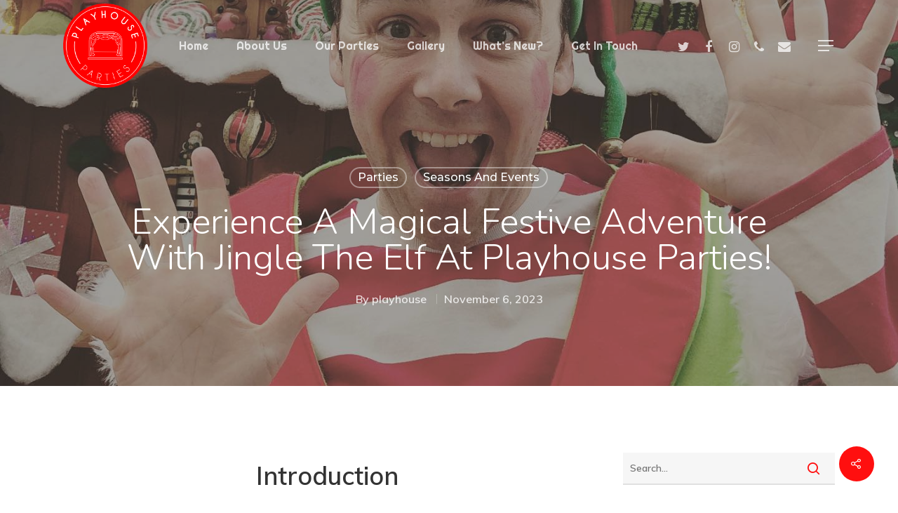

--- FILE ---
content_type: text/html; charset=UTF-8
request_url: https://playhouseparties.co.uk/experience-a-magical-festive-adventure-with-jingle-the-elf-at-playhouse-parties/
body_size: 13728
content:
<!DOCTYPE html>

<html lang="en-US" class="no-js">
<head>
	
	<meta charset="UTF-8">
	
	<meta name="viewport" content="width=device-width, initial-scale=1, maximum-scale=1, user-scalable=0" /><title>Experience a Magical Festive Adventure with Jingle the Elf at Playhouse Parties! &#8211; Playhouse Parties</title>
<meta name='robots' content='max-image-preview:large' />
<link rel='dns-prefetch' href='//fonts.googleapis.com' />
<link rel="alternate" type="application/rss+xml" title="Playhouse Parties &raquo; Feed" href="https://playhouseparties.co.uk/feed/" />
<link rel="alternate" type="application/rss+xml" title="Playhouse Parties &raquo; Comments Feed" href="https://playhouseparties.co.uk/comments/feed/" />
<link rel="alternate" type="application/rss+xml" title="Playhouse Parties &raquo; Experience a Magical Festive Adventure with Jingle the Elf at Playhouse Parties! Comments Feed" href="https://playhouseparties.co.uk/experience-a-magical-festive-adventure-with-jingle-the-elf-at-playhouse-parties/feed/" />
<script type="text/javascript">
/* <![CDATA[ */
window._wpemojiSettings = {"baseUrl":"https:\/\/s.w.org\/images\/core\/emoji\/15.0.3\/72x72\/","ext":".png","svgUrl":"https:\/\/s.w.org\/images\/core\/emoji\/15.0.3\/svg\/","svgExt":".svg","source":{"concatemoji":"https:\/\/playhouseparties.co.uk\/wp-includes\/js\/wp-emoji-release.min.js?ver=6.5.7"}};
/*! This file is auto-generated */
!function(i,n){var o,s,e;function c(e){try{var t={supportTests:e,timestamp:(new Date).valueOf()};sessionStorage.setItem(o,JSON.stringify(t))}catch(e){}}function p(e,t,n){e.clearRect(0,0,e.canvas.width,e.canvas.height),e.fillText(t,0,0);var t=new Uint32Array(e.getImageData(0,0,e.canvas.width,e.canvas.height).data),r=(e.clearRect(0,0,e.canvas.width,e.canvas.height),e.fillText(n,0,0),new Uint32Array(e.getImageData(0,0,e.canvas.width,e.canvas.height).data));return t.every(function(e,t){return e===r[t]})}function u(e,t,n){switch(t){case"flag":return n(e,"\ud83c\udff3\ufe0f\u200d\u26a7\ufe0f","\ud83c\udff3\ufe0f\u200b\u26a7\ufe0f")?!1:!n(e,"\ud83c\uddfa\ud83c\uddf3","\ud83c\uddfa\u200b\ud83c\uddf3")&&!n(e,"\ud83c\udff4\udb40\udc67\udb40\udc62\udb40\udc65\udb40\udc6e\udb40\udc67\udb40\udc7f","\ud83c\udff4\u200b\udb40\udc67\u200b\udb40\udc62\u200b\udb40\udc65\u200b\udb40\udc6e\u200b\udb40\udc67\u200b\udb40\udc7f");case"emoji":return!n(e,"\ud83d\udc26\u200d\u2b1b","\ud83d\udc26\u200b\u2b1b")}return!1}function f(e,t,n){var r="undefined"!=typeof WorkerGlobalScope&&self instanceof WorkerGlobalScope?new OffscreenCanvas(300,150):i.createElement("canvas"),a=r.getContext("2d",{willReadFrequently:!0}),o=(a.textBaseline="top",a.font="600 32px Arial",{});return e.forEach(function(e){o[e]=t(a,e,n)}),o}function t(e){var t=i.createElement("script");t.src=e,t.defer=!0,i.head.appendChild(t)}"undefined"!=typeof Promise&&(o="wpEmojiSettingsSupports",s=["flag","emoji"],n.supports={everything:!0,everythingExceptFlag:!0},e=new Promise(function(e){i.addEventListener("DOMContentLoaded",e,{once:!0})}),new Promise(function(t){var n=function(){try{var e=JSON.parse(sessionStorage.getItem(o));if("object"==typeof e&&"number"==typeof e.timestamp&&(new Date).valueOf()<e.timestamp+604800&&"object"==typeof e.supportTests)return e.supportTests}catch(e){}return null}();if(!n){if("undefined"!=typeof Worker&&"undefined"!=typeof OffscreenCanvas&&"undefined"!=typeof URL&&URL.createObjectURL&&"undefined"!=typeof Blob)try{var e="postMessage("+f.toString()+"("+[JSON.stringify(s),u.toString(),p.toString()].join(",")+"));",r=new Blob([e],{type:"text/javascript"}),a=new Worker(URL.createObjectURL(r),{name:"wpTestEmojiSupports"});return void(a.onmessage=function(e){c(n=e.data),a.terminate(),t(n)})}catch(e){}c(n=f(s,u,p))}t(n)}).then(function(e){for(var t in e)n.supports[t]=e[t],n.supports.everything=n.supports.everything&&n.supports[t],"flag"!==t&&(n.supports.everythingExceptFlag=n.supports.everythingExceptFlag&&n.supports[t]);n.supports.everythingExceptFlag=n.supports.everythingExceptFlag&&!n.supports.flag,n.DOMReady=!1,n.readyCallback=function(){n.DOMReady=!0}}).then(function(){return e}).then(function(){var e;n.supports.everything||(n.readyCallback(),(e=n.source||{}).concatemoji?t(e.concatemoji):e.wpemoji&&e.twemoji&&(t(e.twemoji),t(e.wpemoji)))}))}((window,document),window._wpemojiSettings);
/* ]]> */
</script>
<style id='wp-emoji-styles-inline-css' type='text/css'>

	img.wp-smiley, img.emoji {
		display: inline !important;
		border: none !important;
		box-shadow: none !important;
		height: 1em !important;
		width: 1em !important;
		margin: 0 0.07em !important;
		vertical-align: -0.1em !important;
		background: none !important;
		padding: 0 !important;
	}
</style>
<link rel='stylesheet' id='wp-block-library-css' href='https://playhouseparties.co.uk/wp-includes/css/dist/block-library/style.min.css?ver=6.5.7' type='text/css' media='all' />
<style id='classic-theme-styles-inline-css' type='text/css'>
/*! This file is auto-generated */
.wp-block-button__link{color:#fff;background-color:#32373c;border-radius:9999px;box-shadow:none;text-decoration:none;padding:calc(.667em + 2px) calc(1.333em + 2px);font-size:1.125em}.wp-block-file__button{background:#32373c;color:#fff;text-decoration:none}
</style>
<style id='global-styles-inline-css' type='text/css'>
body{--wp--preset--color--black: #000000;--wp--preset--color--cyan-bluish-gray: #abb8c3;--wp--preset--color--white: #ffffff;--wp--preset--color--pale-pink: #f78da7;--wp--preset--color--vivid-red: #cf2e2e;--wp--preset--color--luminous-vivid-orange: #ff6900;--wp--preset--color--luminous-vivid-amber: #fcb900;--wp--preset--color--light-green-cyan: #7bdcb5;--wp--preset--color--vivid-green-cyan: #00d084;--wp--preset--color--pale-cyan-blue: #8ed1fc;--wp--preset--color--vivid-cyan-blue: #0693e3;--wp--preset--color--vivid-purple: #9b51e0;--wp--preset--gradient--vivid-cyan-blue-to-vivid-purple: linear-gradient(135deg,rgba(6,147,227,1) 0%,rgb(155,81,224) 100%);--wp--preset--gradient--light-green-cyan-to-vivid-green-cyan: linear-gradient(135deg,rgb(122,220,180) 0%,rgb(0,208,130) 100%);--wp--preset--gradient--luminous-vivid-amber-to-luminous-vivid-orange: linear-gradient(135deg,rgba(252,185,0,1) 0%,rgba(255,105,0,1) 100%);--wp--preset--gradient--luminous-vivid-orange-to-vivid-red: linear-gradient(135deg,rgba(255,105,0,1) 0%,rgb(207,46,46) 100%);--wp--preset--gradient--very-light-gray-to-cyan-bluish-gray: linear-gradient(135deg,rgb(238,238,238) 0%,rgb(169,184,195) 100%);--wp--preset--gradient--cool-to-warm-spectrum: linear-gradient(135deg,rgb(74,234,220) 0%,rgb(151,120,209) 20%,rgb(207,42,186) 40%,rgb(238,44,130) 60%,rgb(251,105,98) 80%,rgb(254,248,76) 100%);--wp--preset--gradient--blush-light-purple: linear-gradient(135deg,rgb(255,206,236) 0%,rgb(152,150,240) 100%);--wp--preset--gradient--blush-bordeaux: linear-gradient(135deg,rgb(254,205,165) 0%,rgb(254,45,45) 50%,rgb(107,0,62) 100%);--wp--preset--gradient--luminous-dusk: linear-gradient(135deg,rgb(255,203,112) 0%,rgb(199,81,192) 50%,rgb(65,88,208) 100%);--wp--preset--gradient--pale-ocean: linear-gradient(135deg,rgb(255,245,203) 0%,rgb(182,227,212) 50%,rgb(51,167,181) 100%);--wp--preset--gradient--electric-grass: linear-gradient(135deg,rgb(202,248,128) 0%,rgb(113,206,126) 100%);--wp--preset--gradient--midnight: linear-gradient(135deg,rgb(2,3,129) 0%,rgb(40,116,252) 100%);--wp--preset--font-size--small: 13px;--wp--preset--font-size--medium: 20px;--wp--preset--font-size--large: 36px;--wp--preset--font-size--x-large: 42px;--wp--preset--spacing--20: 0.44rem;--wp--preset--spacing--30: 0.67rem;--wp--preset--spacing--40: 1rem;--wp--preset--spacing--50: 1.5rem;--wp--preset--spacing--60: 2.25rem;--wp--preset--spacing--70: 3.38rem;--wp--preset--spacing--80: 5.06rem;--wp--preset--shadow--natural: 6px 6px 9px rgba(0, 0, 0, 0.2);--wp--preset--shadow--deep: 12px 12px 50px rgba(0, 0, 0, 0.4);--wp--preset--shadow--sharp: 6px 6px 0px rgba(0, 0, 0, 0.2);--wp--preset--shadow--outlined: 6px 6px 0px -3px rgba(255, 255, 255, 1), 6px 6px rgba(0, 0, 0, 1);--wp--preset--shadow--crisp: 6px 6px 0px rgba(0, 0, 0, 1);}:where(.is-layout-flex){gap: 0.5em;}:where(.is-layout-grid){gap: 0.5em;}body .is-layout-flex{display: flex;}body .is-layout-flex{flex-wrap: wrap;align-items: center;}body .is-layout-flex > *{margin: 0;}body .is-layout-grid{display: grid;}body .is-layout-grid > *{margin: 0;}:where(.wp-block-columns.is-layout-flex){gap: 2em;}:where(.wp-block-columns.is-layout-grid){gap: 2em;}:where(.wp-block-post-template.is-layout-flex){gap: 1.25em;}:where(.wp-block-post-template.is-layout-grid){gap: 1.25em;}.has-black-color{color: var(--wp--preset--color--black) !important;}.has-cyan-bluish-gray-color{color: var(--wp--preset--color--cyan-bluish-gray) !important;}.has-white-color{color: var(--wp--preset--color--white) !important;}.has-pale-pink-color{color: var(--wp--preset--color--pale-pink) !important;}.has-vivid-red-color{color: var(--wp--preset--color--vivid-red) !important;}.has-luminous-vivid-orange-color{color: var(--wp--preset--color--luminous-vivid-orange) !important;}.has-luminous-vivid-amber-color{color: var(--wp--preset--color--luminous-vivid-amber) !important;}.has-light-green-cyan-color{color: var(--wp--preset--color--light-green-cyan) !important;}.has-vivid-green-cyan-color{color: var(--wp--preset--color--vivid-green-cyan) !important;}.has-pale-cyan-blue-color{color: var(--wp--preset--color--pale-cyan-blue) !important;}.has-vivid-cyan-blue-color{color: var(--wp--preset--color--vivid-cyan-blue) !important;}.has-vivid-purple-color{color: var(--wp--preset--color--vivid-purple) !important;}.has-black-background-color{background-color: var(--wp--preset--color--black) !important;}.has-cyan-bluish-gray-background-color{background-color: var(--wp--preset--color--cyan-bluish-gray) !important;}.has-white-background-color{background-color: var(--wp--preset--color--white) !important;}.has-pale-pink-background-color{background-color: var(--wp--preset--color--pale-pink) !important;}.has-vivid-red-background-color{background-color: var(--wp--preset--color--vivid-red) !important;}.has-luminous-vivid-orange-background-color{background-color: var(--wp--preset--color--luminous-vivid-orange) !important;}.has-luminous-vivid-amber-background-color{background-color: var(--wp--preset--color--luminous-vivid-amber) !important;}.has-light-green-cyan-background-color{background-color: var(--wp--preset--color--light-green-cyan) !important;}.has-vivid-green-cyan-background-color{background-color: var(--wp--preset--color--vivid-green-cyan) !important;}.has-pale-cyan-blue-background-color{background-color: var(--wp--preset--color--pale-cyan-blue) !important;}.has-vivid-cyan-blue-background-color{background-color: var(--wp--preset--color--vivid-cyan-blue) !important;}.has-vivid-purple-background-color{background-color: var(--wp--preset--color--vivid-purple) !important;}.has-black-border-color{border-color: var(--wp--preset--color--black) !important;}.has-cyan-bluish-gray-border-color{border-color: var(--wp--preset--color--cyan-bluish-gray) !important;}.has-white-border-color{border-color: var(--wp--preset--color--white) !important;}.has-pale-pink-border-color{border-color: var(--wp--preset--color--pale-pink) !important;}.has-vivid-red-border-color{border-color: var(--wp--preset--color--vivid-red) !important;}.has-luminous-vivid-orange-border-color{border-color: var(--wp--preset--color--luminous-vivid-orange) !important;}.has-luminous-vivid-amber-border-color{border-color: var(--wp--preset--color--luminous-vivid-amber) !important;}.has-light-green-cyan-border-color{border-color: var(--wp--preset--color--light-green-cyan) !important;}.has-vivid-green-cyan-border-color{border-color: var(--wp--preset--color--vivid-green-cyan) !important;}.has-pale-cyan-blue-border-color{border-color: var(--wp--preset--color--pale-cyan-blue) !important;}.has-vivid-cyan-blue-border-color{border-color: var(--wp--preset--color--vivid-cyan-blue) !important;}.has-vivid-purple-border-color{border-color: var(--wp--preset--color--vivid-purple) !important;}.has-vivid-cyan-blue-to-vivid-purple-gradient-background{background: var(--wp--preset--gradient--vivid-cyan-blue-to-vivid-purple) !important;}.has-light-green-cyan-to-vivid-green-cyan-gradient-background{background: var(--wp--preset--gradient--light-green-cyan-to-vivid-green-cyan) !important;}.has-luminous-vivid-amber-to-luminous-vivid-orange-gradient-background{background: var(--wp--preset--gradient--luminous-vivid-amber-to-luminous-vivid-orange) !important;}.has-luminous-vivid-orange-to-vivid-red-gradient-background{background: var(--wp--preset--gradient--luminous-vivid-orange-to-vivid-red) !important;}.has-very-light-gray-to-cyan-bluish-gray-gradient-background{background: var(--wp--preset--gradient--very-light-gray-to-cyan-bluish-gray) !important;}.has-cool-to-warm-spectrum-gradient-background{background: var(--wp--preset--gradient--cool-to-warm-spectrum) !important;}.has-blush-light-purple-gradient-background{background: var(--wp--preset--gradient--blush-light-purple) !important;}.has-blush-bordeaux-gradient-background{background: var(--wp--preset--gradient--blush-bordeaux) !important;}.has-luminous-dusk-gradient-background{background: var(--wp--preset--gradient--luminous-dusk) !important;}.has-pale-ocean-gradient-background{background: var(--wp--preset--gradient--pale-ocean) !important;}.has-electric-grass-gradient-background{background: var(--wp--preset--gradient--electric-grass) !important;}.has-midnight-gradient-background{background: var(--wp--preset--gradient--midnight) !important;}.has-small-font-size{font-size: var(--wp--preset--font-size--small) !important;}.has-medium-font-size{font-size: var(--wp--preset--font-size--medium) !important;}.has-large-font-size{font-size: var(--wp--preset--font-size--large) !important;}.has-x-large-font-size{font-size: var(--wp--preset--font-size--x-large) !important;}
.wp-block-navigation a:where(:not(.wp-element-button)){color: inherit;}
:where(.wp-block-post-template.is-layout-flex){gap: 1.25em;}:where(.wp-block-post-template.is-layout-grid){gap: 1.25em;}
:where(.wp-block-columns.is-layout-flex){gap: 2em;}:where(.wp-block-columns.is-layout-grid){gap: 2em;}
.wp-block-pullquote{font-size: 1.5em;line-height: 1.6;}
</style>
<link rel='stylesheet' id='contact-form-7-css' href='https://playhouseparties.co.uk/wp-content/plugins/contact-form-7/includes/css/styles.css?ver=5.1.5' type='text/css' media='all' />
<link rel='stylesheet' id='salient-social-css' href='https://playhouseparties.co.uk/wp-content/plugins/salient-social/css/style.css?ver=1.1' type='text/css' media='all' />
<style id='salient-social-inline-css' type='text/css'>

  .sharing-default-minimal .nectar-love.loved,
  body .nectar-social[data-color-override="override"].fixed > a:before, 
  body .nectar-social[data-color-override="override"].fixed .nectar-social-inner a,
  .sharing-default-minimal .nectar-social[data-color-override="override"] .nectar-social-inner a:hover {
    background-color: #ff0f0f;
  }
  .nectar-social.hover .nectar-love.loved,
  .nectar-social.hover > .nectar-love-button a:hover,
  .nectar-social[data-color-override="override"].hover > div a:hover,
  #single-below-header .nectar-social[data-color-override="override"].hover > div a:hover,
  .nectar-social[data-color-override="override"].hover .share-btn:hover,
  .sharing-default-minimal .nectar-social[data-color-override="override"] .nectar-social-inner a {
    border-color: #ff0f0f;
  }
  #single-below-header .nectar-social.hover .nectar-love.loved i,
  #single-below-header .nectar-social.hover[data-color-override="override"] a:hover,
  #single-below-header .nectar-social.hover[data-color-override="override"] a:hover i,
  #single-below-header .nectar-social.hover .nectar-love-button a:hover i,
  .nectar-love:hover i,
  .hover .nectar-love:hover .total_loves,
  .nectar-love.loved i,
  .nectar-social.hover .nectar-love.loved .total_loves,
  .nectar-social.hover .share-btn:hover, 
  .nectar-social[data-color-override="override"].hover .nectar-social-inner a:hover,
  .nectar-social[data-color-override="override"].hover > div:hover span,
  .sharing-default-minimal .nectar-social[data-color-override="override"] .nectar-social-inner a:not(:hover) i,
  .sharing-default-minimal .nectar-social[data-color-override="override"] .nectar-social-inner a:not(:hover) {
    color: #ff0f0f;
  }
</style>
<link rel='stylesheet' id='font-awesome-css' href='https://playhouseparties.co.uk/wp-content/themes/salient/css/font-awesome.min.css?ver=4.6.4' type='text/css' media='all' />
<link rel='stylesheet' id='salient-grid-system-css' href='https://playhouseparties.co.uk/wp-content/themes/salient/css/grid-system.css?ver=11.0.1' type='text/css' media='all' />
<link rel='stylesheet' id='main-styles-css' href='https://playhouseparties.co.uk/wp-content/themes/salient/css/style.css?ver=11.0.1' type='text/css' media='all' />
<style id='main-styles-inline-css' type='text/css'>
html:not(.page-trans-loaded) { background-color: #ffffff; }
</style>
<link rel='stylesheet' id='nectar-single-styles-css' href='https://playhouseparties.co.uk/wp-content/themes/salient/css/single.css?ver=11.0.1' type='text/css' media='all' />
<link rel='stylesheet' id='nectar-element-recent-posts-css' href='https://playhouseparties.co.uk/wp-content/themes/salient/css/elements/element-recent-posts.css?ver=11.0.1' type='text/css' media='all' />
<link rel='stylesheet' id='magnific-css' href='https://playhouseparties.co.uk/wp-content/themes/salient/css/plugins/magnific.css?ver=8.6.0' type='text/css' media='all' />
<link rel='stylesheet' id='nectar_default_font_open_sans-css' href='https://fonts.googleapis.com/css?family=Open+Sans%3A300%2C400%2C600%2C700&#038;subset=latin%2Clatin-ext' type='text/css' media='all' />
<link rel='stylesheet' id='responsive-css' href='https://playhouseparties.co.uk/wp-content/themes/salient/css/responsive.css?ver=11.0.1' type='text/css' media='all' />
<link rel='stylesheet' id='skin-material-css' href='https://playhouseparties.co.uk/wp-content/themes/salient/css/skin-material.css?ver=11.0.1' type='text/css' media='all' />
<!--[if lt IE 9]>
<link rel='stylesheet' id='vc_lte_ie9-css' href='https://playhouseparties.co.uk/wp-content/plugins/js_composer_salient/assets/css/vc_lte_ie9.min.css?ver=6.0.5' type='text/css' media='screen' />
<![endif]-->
<link rel='stylesheet' id='js_composer_front-css' href='https://playhouseparties.co.uk/wp-content/plugins/js_composer_salient/assets/css/js_composer.min.css?ver=6.0.5' type='text/css' media='all' />
<link rel='stylesheet' id='dynamic-css-css' href='https://playhouseparties.co.uk/wp-content/themes/salient/css/salient-dynamic-styles.css?ver=68375' type='text/css' media='all' />
<style id='dynamic-css-inline-css' type='text/css'>
.no-rgba #header-space{display:none;}@media only screen and (max-width:999px){body #header-space[data-header-mobile-fixed="1"]{display:none;}#header-outer[data-mobile-fixed="false"]{position:absolute;}}@media only screen and (max-width:999px){body:not(.nectar-no-flex-height) #header-space[data-secondary-header-display="full"]:not([data-header-mobile-fixed="false"]){display:block!important;margin-bottom:-74px;}#header-space[data-secondary-header-display="full"][data-header-mobile-fixed="false"]{display:none;}}@media only screen and (min-width:1000px){#header-space{display:none;}.nectar-slider-wrap.first-section,.parallax_slider_outer.first-section,.full-width-content.first-section,.parallax_slider_outer.first-section .swiper-slide .content,.nectar-slider-wrap.first-section .swiper-slide .content,#page-header-bg,.nder-page-header,#page-header-wrap,.full-width-section.first-section{margin-top:0!important;}body #page-header-bg,body #page-header-wrap{height:130px;}body #search-outer{z-index:100000;}}@media only screen and (min-width:1000px){#page-header-wrap.fullscreen-header,#page-header-wrap.fullscreen-header #page-header-bg,html:not(.nectar-box-roll-loaded) .nectar-box-roll > #page-header-bg.fullscreen-header,.nectar_fullscreen_zoom_recent_projects,#nectar_fullscreen_rows:not(.afterLoaded) > div{height:100vh;}.wpb_row.vc_row-o-full-height.top-level,.wpb_row.vc_row-o-full-height.top-level > .col.span_12{min-height:100vh;}#page-header-bg[data-alignment-v="middle"] .span_6 .inner-wrap,#page-header-bg[data-alignment-v="top"] .span_6 .inner-wrap{padding-top:125px;}.nectar-slider-wrap[data-fullscreen="true"]:not(.loaded),.nectar-slider-wrap[data-fullscreen="true"]:not(.loaded) .swiper-container{height:calc(100vh + 2px)!important;}.admin-bar .nectar-slider-wrap[data-fullscreen="true"]:not(.loaded),.admin-bar .nectar-slider-wrap[data-fullscreen="true"]:not(.loaded) .swiper-container{height:calc(100vh - 30px)!important;}}@media only screen and (max-width:999px){#page-header-bg[data-alignment-v="middle"]:not(.fullscreen-header) .span_6 .inner-wrap,#page-header-bg[data-alignment-v="top"] .span_6 .inner-wrap{padding-top:58px;}.vc_row.top-level.full-width-section:not(.full-width-ns) > .span_12,#page-header-bg[data-alignment-v="bottom"] .span_6 .inner-wrap{padding-top:48px;}}@media only screen and (max-width:690px){.vc_row.top-level.full-width-section:not(.full-width-ns) > .span_12{padding-top:58px;}.vc_row.top-level.full-width-content .nectar-recent-posts-single_featured .recent-post-container > .inner-wrap{padding-top:48px;}}@media only screen and (max-width:999px){.full-width-ns .nectar-slider-wrap .swiper-slide[data-y-pos="middle"] .content,.full-width-ns .nectar-slider-wrap .swiper-slide[data-y-pos="top"] .content{padding-top:30px;}}
.wpb_column[data-shadow="x_large_depth"] > .vc_column-inner > .column-bg-overlay-wrap {
    box-shadow: none;
}
</style>
<link rel='stylesheet' id='redux-google-fonts-salient_redux-css' href='https://fonts.googleapis.com/css?family=Righteous%3A400%7CRoboto%3A500%2C700%7CNunito%3A300%2C700%2C400%2C400italic%7CMuli%3A600%7CIndie+Flower%3A400%7CMontserrat%3A500&#038;subset=latin&#038;ver=1580219949' type='text/css' media='all' />
<script type="text/javascript" src="https://playhouseparties.co.uk/wp-includes/js/jquery/jquery.min.js?ver=3.7.1" id="jquery-core-js"></script>
<script type="text/javascript" src="https://playhouseparties.co.uk/wp-includes/js/jquery/jquery-migrate.min.js?ver=3.4.1" id="jquery-migrate-js"></script>
<link rel="https://api.w.org/" href="https://playhouseparties.co.uk/wp-json/" /><link rel="alternate" type="application/json" href="https://playhouseparties.co.uk/wp-json/wp/v2/posts/6298" /><link rel="EditURI" type="application/rsd+xml" title="RSD" href="https://playhouseparties.co.uk/xmlrpc.php?rsd" />
<meta name="generator" content="WordPress 6.5.7" />
<link rel="canonical" href="https://playhouseparties.co.uk/experience-a-magical-festive-adventure-with-jingle-the-elf-at-playhouse-parties/" />
<link rel='shortlink' href='https://playhouseparties.co.uk/?p=6298' />
<link rel="alternate" type="application/json+oembed" href="https://playhouseparties.co.uk/wp-json/oembed/1.0/embed?url=https%3A%2F%2Fplayhouseparties.co.uk%2Fexperience-a-magical-festive-adventure-with-jingle-the-elf-at-playhouse-parties%2F" />
<link rel="alternate" type="text/xml+oembed" href="https://playhouseparties.co.uk/wp-json/oembed/1.0/embed?url=https%3A%2F%2Fplayhouseparties.co.uk%2Fexperience-a-magical-festive-adventure-with-jingle-the-elf-at-playhouse-parties%2F&#038;format=xml" />
<script type="text/javascript"> var root = document.getElementsByTagName( "html" )[0]; root.setAttribute( "class", "js" ); </script><!-- Global site tag (gtag.js) - Google Analytics -->
<script async src="https://www.googletagmanager.com/gtag/js?id=UA-157154714-1"></script>
<script>
  window.dataLayer = window.dataLayer || [];
  function gtag(){dataLayer.push(arguments);}
  gtag('js', new Date());

  gtag('config', 'UA-157154714-1');
</script>
<meta name="generator" content="Powered by WPBakery Page Builder - drag and drop page builder for WordPress."/>
<link rel="icon" href="https://playhouseparties.co.uk/wp-content/uploads/2019/11/cropped-playhouse-logo-32x32.png" sizes="32x32" />
<link rel="icon" href="https://playhouseparties.co.uk/wp-content/uploads/2019/11/cropped-playhouse-logo-192x192.png" sizes="192x192" />
<link rel="apple-touch-icon" href="https://playhouseparties.co.uk/wp-content/uploads/2019/11/cropped-playhouse-logo-180x180.png" />
<meta name="msapplication-TileImage" content="https://playhouseparties.co.uk/wp-content/uploads/2019/11/cropped-playhouse-logo-270x270.png" />
<noscript><style> .wpb_animate_when_almost_visible { opacity: 1; }</style></noscript>	
</head>


<body data-rsssl=1 class="post-template-default single single-post postid-6298 single-format-standard material wpb-js-composer js-comp-ver-6.0.5 vc_responsive" data-footer-reveal="false" data-footer-reveal-shadow="none" data-header-format="menu-left-aligned" data-body-border="off" data-boxed-style="" data-header-breakpoint="1000" data-dropdown-style="minimal" data-cae="easeOutQuart" data-cad="700" data-megamenu-width="full-width" data-aie="zoom-out" data-ls="magnific" data-apte="standard" data-hhun="1" data-fancy-form-rcs="default" data-form-style="minimal" data-form-submit="regular" data-is="minimal" data-button-style="rounded_shadow" data-user-account-button="false" data-flex-cols="true" data-col-gap="default" data-header-inherit-rc="false" data-header-search="false" data-animated-anchors="true" data-ajax-transitions="true" data-full-width-header="false" data-slide-out-widget-area="true" data-slide-out-widget-area-style="slide-out-from-right" data-user-set-ocm="1" data-loading-animation="none" data-bg-header="true" data-responsive="1" data-ext-responsive="true" data-header-resize="0" data-header-color="custom" data-cart="false" data-remove-m-parallax="" data-remove-m-video-bgs="" data-force-header-trans-color="light" data-smooth-scrolling="0" data-permanent-transparent="false" >
	
	<script type="text/javascript"> if(navigator.userAgent.match(/(Android|iPod|iPhone|iPad|BlackBerry|IEMobile|Opera Mini)/)) { document.body.className += " using-mobile-browser "; } </script><div class="ocm-effect-wrap"><div class="ocm-effect-wrap-inner"><div id="ajax-loading-screen" data-disable-mobile="1" data-disable-fade-on-click="0" data-effect="standard" data-method="standard"><div class="loading-icon none"><div class="material-icon">
									 <div class="spinner">
										 <div class="right-side"><div class="bar"></div></div>
										 <div class="left-side"><div class="bar"></div></div>
									 </div>
									 <div class="spinner color-2">
										 <div class="right-side"><div class="bar"></div></div>
										 <div class="left-side"><div class="bar"></div></div>
									 </div>
								 </div></div></div>	
	<div id="header-space"  data-header-mobile-fixed='1'></div> 
	
		
	<div id="header-outer" data-has-menu="true" data-has-buttons="yes" data-using-pr-menu="false" data-mobile-fixed="1" data-ptnm="false" data-lhe="animated_underline" data-user-set-bg="#ffffff" data-format="menu-left-aligned" data-permanent-transparent="false" data-megamenu-rt="1" data-remove-fixed="0" data-header-resize="0" data-cart="false" data-transparency-option="" data-box-shadow="none" data-shrink-num="6" data-using-secondary="0" data-using-logo="1" data-logo-height="120" data-m-logo-height="48" data-padding="5" data-full-width="false" data-condense="false" data-transparent-header="true" data-transparent-shadow-helper="false" data-remove-border="true" class="transparent">
		
		
<div id="search-outer" class="nectar">
	<div id="search">
		<div class="container">
			 <div id="search-box">
				 <div class="inner-wrap">
					 <div class="col span_12">
						  <form role="search" action="https://playhouseparties.co.uk/" method="GET">
														 <input type="text" name="s"  value="" placeholder="Search" /> 
							 								
						<span>Hit enter to search or ESC to close</span>						</form>
					</div><!--/span_12-->
				</div><!--/inner-wrap-->
			 </div><!--/search-box-->
			 <div id="close"><a href="#">
				<span class="close-wrap"> <span class="close-line close-line1"></span> <span class="close-line close-line2"></span> </span>				 </a></div>
		 </div><!--/container-->
	</div><!--/search-->
</div><!--/search-outer-->

<header id="top">
	<div class="container">
		<div class="row">
			<div class="col span_3">
				<a id="logo" href="https://playhouseparties.co.uk" data-supplied-ml-starting-dark="false" data-supplied-ml-starting="false" data-supplied-ml="false" >
					<img class="stnd default-logo" alt="Playhouse Parties" src="https://playhouseparties.co.uk/wp-content/uploads/2019/11/playhouse-logo.png" srcset="https://playhouseparties.co.uk/wp-content/uploads/2019/11/playhouse-logo.png 1x, https://playhouseparties.co.uk/wp-content/uploads/2019/11/logo-retina.png 2x" /><img class="starting-logo default-logo"  alt="Playhouse Parties" src="https://playhouseparties.co.uk/wp-content/uploads/2019/11/playhouse-thelogo.png" srcset="https://playhouseparties.co.uk/wp-content/uploads/2019/11/playhouse-thelogo.png 1x, https://playhouseparties.co.uk/wp-content/uploads/2019/11/logo-retina.png 2x" /><img class="starting-logo dark-version default-logo"  alt="Playhouse Parties" src="https://playhouseparties.co.uk/wp-content/uploads/2019/11/playhouse-thelogo.png" srcset="https://playhouseparties.co.uk/wp-content/uploads/2019/11/playhouse-thelogo.png 1x, https://playhouseparties.co.uk/wp-content/uploads/2019/11/logo-retina.png 2x" /> 
				</a>
				
							</div><!--/span_3-->
			
			<div class="col span_9 col_last">
									<div class="slide-out-widget-area-toggle mobile-icon slide-out-from-right" data-icon-animation="simple-transform">
						<div> <a href="#sidewidgetarea" aria-label="Navigation Menu" aria-expanded="false" class="closed">
							<span aria-hidden="true"> <i class="lines-button x2"> <i class="lines"></i> </i> </span>
						</a></div> 
					</div>
								
									
					<nav>
						
						<ul class="sf-menu">	
							<li id="menu-item-5795" class="menu-item menu-item-type-post_type menu-item-object-page menu-item-home menu-item-5795"><a href="https://playhouseparties.co.uk/">Home</a></li>
<li id="menu-item-5792" class="menu-item menu-item-type-post_type menu-item-object-page menu-item-5792"><a href="https://playhouseparties.co.uk/about-us/">About Us</a></li>
<li id="menu-item-5995" class="menu-item menu-item-type-post_type menu-item-object-page menu-item-5995"><a href="https://playhouseparties.co.uk/our-parties/">Our Parties</a></li>
<li id="menu-item-6175" class="menu-item menu-item-type-custom menu-item-object-custom menu-item-6175"><a href="https://playhouseparties.co.uk/our-parties#gallery">Gallery</a></li>
<li id="menu-item-5793" class="menu-item menu-item-type-post_type menu-item-object-page current_page_parent menu-item-5793"><a href="https://playhouseparties.co.uk/whats-new/">What&#8217;s New?</a></li>
<li id="menu-item-5794" class="menu-item menu-item-type-post_type menu-item-object-page menu-item-5794"><a href="https://playhouseparties.co.uk/get-in-touch/">Get In Touch</a></li>
						</ul>
						

												
					</nav>
					
										
				</div><!--/span_9-->
				
									<div class="right-aligned-menu-items">
						<nav>
							<ul class="buttons sf-menu" data-user-set-ocm="1">
								
								<li class="slide-out-widget-area-toggle" data-icon-animation="simple-transform"><div> <a href="#sidewidgetarea" aria-label="Navigation Menu" aria-expanded="false" class="closed"> <span aria-hidden="true"> <i class="lines-button x2"> <i class="lines"></i> </i> </span> </a> </div></li>								
							</ul>
							
							<ul><li id="social-in-menu" class="button_social_group"><a target="_blank" href="https://twitter.com/playhouseents"><i class="fa fa-twitter"></i> </a><a target="_blank" href="https://www.facebook.com/playhousepartiesuk"><i class="fa fa-facebook"></i> </a><a target="_blank" href="https://www.instagram.com/playhousepartiesuk/"><i class="fa fa-instagram"></i> </a><a  href="tel:+7793766478"><i class="fa fa-phone"></i> </a><a  href="mailto:info@playhouseparties.co.uk"><i class="fa fa-envelope"></i> </a></li></ul>						</nav>
					</div><!--/right-aligned-menu-items-->
					
									
			</div><!--/row-->
					</div><!--/container-->
	</header>
		
	</div>
	
		
	<div id="ajax-content-wrap">
		
		<div id="page-header-wrap" data-animate-in-effect="zoom-out" data-midnight="light" class="" style="height: 550px;"><div id="page-header-bg" class="not-loaded  hentry" data-post-hs="default_minimal" data-padding-amt="normal" data-animate-in-effect="zoom-out" data-midnight="light" data-text-effect="" data-bg-pos="center" data-alignment="left" data-alignment-v="middle" data-parallax="0" data-height="550"  style="background-color: #000; height:550px;">					<div class="page-header-bg-image-wrap" id="nectar-page-header-p-wrap" data-parallax-speed="medium">
						<div class="page-header-bg-image" style="background-image: url(https://playhouseparties.co.uk/wp-content/uploads/2023/11/Christmas-elf.jpg);"></div>
					</div> 				
				<div class="container"><img class="hidden-social-img" src="https://playhouseparties.co.uk/wp-content/uploads/2023/11/Christmas-elf.jpg" alt="Experience a Magical Festive Adventure with Jingle the Elf at Playhouse Parties!" />					
					<div class="row">
						<div class="col span_6 section-title blog-title" data-remove-post-date="0" data-remove-post-author="0" data-remove-post-comment-number="1">
							<div class="inner-wrap">
								
								<a class="parties" href="https://playhouseparties.co.uk/category/parties/" >Parties</a><a class="seasons-and-events" href="https://playhouseparties.co.uk/category/seasons-and-events/" >Seasons and Events</a>								
								<h1 class="entry-title">Experience a Magical Festive Adventure with Jingle the Elf at Playhouse Parties!</h1>
								
																
								
																		
									<div id="single-below-header" data-hide-on-mobile="false">
										<span class="meta-author vcard author"><span class="fn">By <a href="https://playhouseparties.co.uk/author/playhouse/" title="Posts by playhouse" rel="author">playhouse</a></span></span><!--
										-->											<span class="meta-date date updated">November 6, 2023</span>
										<!--
										--><!--
									--><span class="meta-comment-count"><a href="https://playhouseparties.co.uk/experience-a-magical-festive-adventure-with-jingle-the-elf-at-playhouse-parties/#respond"> No Comments</a></span>
															</div><!--/single-below-header-->
												
											</div>
					
				</div><!--/section-title-->
			</div><!--/row-->

						
			
			
			</div>
</div>

</div>

<div class="container-wrap" data-midnight="dark" data-remove-post-date="0" data-remove-post-author="0" data-remove-post-comment-number="1">
	<div class="container main-content">
		
					
		<div class="row">
			
			<div class="post-area col  span_9">
<article id="post-6298" class="post-6298 post type-post status-publish format-standard has-post-thumbnail category-parties category-seasons-and-events">
  
  <div class="inner-wrap">

		<div class="post-content" data-hide-featured-media="1">
      
        <div class="content-inner">
		<div id="fws_6966df2bc219f"  data-column-margin="default" data-midnight="dark"  data-bg-mobile-hidden="" class="wpb_row vc_row-fluid vc_row standard_section "  style="padding-top: 0px; padding-bottom: 0px; "><div class="row-bg-wrap" data-bg-animation="none" data-bg-overlay="false"><div class="inner-wrap"><div class="row-bg"  style=""></div></div><div class="row-bg-overlay" ></div></div><div class="col span_12 dark left">
	<div  class="vc_col-sm-12 wpb_column column_container vc_column_container col no-extra-padding"  data-t-w-inherits="default" data-border-radius="none" data-shadow="none" data-border-animation="" data-border-animation-delay="" data-border-width="none" data-border-style="solid" data-border-color="" data-bg-cover="" data-padding-pos="all" data-has-bg-color="false" data-bg-color="" data-bg-opacity="1" data-hover-bg="" data-hover-bg-opacity="1" data-animation="" data-delay="0" >
		<div class="vc_column-inner" ><div class="column-bg-overlay-wrap" data-bg-animation="none"><div class="column-bg-overlay"></div></div>
			<div class="wpb_wrapper">
				
<div class="wpb_text_column wpb_content_element " >
	<div class="wpb_wrapper">
		<h3 style="text-align: center;"><strong>Introduction</strong></h3>
<p>&nbsp;</p>
<p>The festive season is a time of magic and wonder, and what better way to celebrate it than with a Christmas party hosted by the one and only Jingle the Elf at Playhouse Parties? Whether you&#8217;re planning a school event, nursery gathering, private party, or a corporate extravaganza, Jingle is here to make your festive celebration unforgettable. With his captivating festive storytelling, enchanting magic tricks, festive games, and a heartwarming Christmas adventure, Jingle promises to save Christmas and create cherished memories for everyone!</p>
<h3 style="text-align: center;"><strong>Jingle the Elf: Your Host Extraordinaire</strong></h3>
<p>&nbsp;</p>
<p>Jingle the Elf is a lively, mischievous, and lovable character who is passionate about spreading the joy of the festive season. He&#8217;s not just any ordinary elf; he&#8217;s a true entertainer with a twinkle in his eye, and he knows how to make your festive party a magical experience for all ages.</p>
<h3 style="text-align: center;"><strong>Festive Storytelling</strong></h3>
<p>&nbsp;</p>
<p>Jingle&#8217;s storytelling abilities are legendary! He&#8217;ll transport you and your guests to a winter wonderland filled with tales of Father Christmas, his hardworking elves, and the mysteries of the North Pole. Jingle&#8217;s interactive storytelling will have kids and adults alike captivated, laughing, and believing in the magic of the festive season all over again.</p>
<h3 style="text-align: center;"><strong>Enchanting Magic</strong></h3>
<p>&nbsp;</p>
<p>Prepare to be amazed by Jingle&#8217;s enchanting magic tricks. His magic isn&#8217;t just about pulling rabbits out of hats; it&#8217;s about weaving a spellbinding atmosphere that leaves everyone in awe. With a flick of his wand, a sprinkle of festive cheer, and a dash of imagination, Jingle&#8217;s magic tricks will leave your guests wondering if they&#8217;ve truly witnessed something extraordinary.</p>
<h3 style="text-align: center;"><strong>Festive Games</strong></h3>
<p>&nbsp;</p>
<p>Jingle knows that no festive party is complete without some festive games. He&#8217;ll organize a variety of fun and engaging activities that will have kids and adults participating, competing, and laughing together. From festive-themed scavenger hunts to Christmas trivia and interactive storytelling games, Jingle ensures that everyone is part of the action.</p>
<h3 style="text-align: center;"><strong>Tailored to Your Needs</strong></h3>
<p>&nbsp;</p>
<p>Whether you&#8217;re planning a festive party for a school, a nursery, a private gathering, or a corporate event, Playhouse Parties can tailor Jingle&#8217;s performance to your specific needs and preferences. From the size of the group to the venue and the duration of the event, Jingle is flexible and ready to make your celebration uniquely special.</p>
	</div>
</div>




			</div> 
		</div>
	</div> 
</div></div>
		<div id="fws_6966df2bc3622"  data-column-margin="default" data-midnight="dark"  data-bg-mobile-hidden="" class="wpb_row vc_row-fluid vc_row standard_section "  style="padding-top: 0px; padding-bottom: 0px; "><div class="row-bg-wrap" data-bg-animation="none" data-bg-overlay="false"><div class="inner-wrap"><div class="row-bg"  style=""></div></div><div class="row-bg-overlay" ></div></div><div class="col span_12 dark left">
	<div  class="vc_col-sm-12 wpb_column column_container vc_column_container col no-extra-padding"  data-t-w-inherits="default" data-border-radius="none" data-shadow="none" data-border-animation="" data-border-animation-delay="" data-border-width="none" data-border-style="solid" data-border-color="" data-bg-cover="" data-padding-pos="all" data-has-bg-color="false" data-bg-color="" data-bg-opacity="1" data-hover-bg="" data-hover-bg-opacity="1" data-animation="" data-delay="0" >
		<div class="vc_column-inner" ><div class="column-bg-overlay-wrap" data-bg-animation="none"><div class="column-bg-overlay"></div></div>
			<div class="wpb_wrapper">
				<div class="divider-wrap" data-alignment="default"><div style="margin-top: 10px; width: 20%px; height: 2px; margin-bottom: 10px;" data-width="20%" data-animate="" data-animation-delay="" data-color="default" class="divider-small-border"></div></div>
			</div> 
		</div>
	</div> 
</div></div>
		<div id="fws_6966df2bc42eb"  data-column-margin="default" data-midnight="dark"  data-bg-mobile-hidden="" class="wpb_row vc_row-fluid vc_row standard_section "  style="padding-top: 0px; padding-bottom: 0px; "><div class="row-bg-wrap" data-bg-animation="none" data-bg-overlay="false"><div class="inner-wrap"><div class="row-bg"  style=""></div></div><div class="row-bg-overlay" ></div></div><div class="col span_12 dark left">
	<div  class="vc_col-sm-12 wpb_column column_container vc_column_container col no-extra-padding"  data-t-w-inherits="default" data-border-radius="none" data-shadow="none" data-border-animation="" data-border-animation-delay="" data-border-width="none" data-border-style="solid" data-border-color="" data-bg-cover="" data-padding-pos="all" data-has-bg-color="false" data-bg-color="" data-bg-opacity="1" data-hover-bg="" data-hover-bg-opacity="1" data-animation="" data-delay="0" >
		<div class="vc_column-inner" ><div class="column-bg-overlay-wrap" data-bg-animation="none"><div class="column-bg-overlay"></div></div>
			<div class="wpb_wrapper">
				
<div class="wpb_text_column wpb_content_element " >
	<div class="wpb_wrapper">
		<p><em>This festive season, make your Christmas party a memorable event filled with magic, wonder, and heartwarming moments. Let Jingle the Elf from Playhouse Parties be your host, and watch as he takes you and your guests on a festive adventure like no other. With festive storytelling, enchanting magic, festive games, and a heartwarming mission to save Christmas, your celebration will be the highlight of the season. Don&#8217;t miss the opportunity to bring the magic of Jingle and Playhouse Parties to your next festive gathering.</em></p>
<h4><em><strong>To book your magical Christmas party with Jingle the Elf, please contact us at:</strong></em></h4>
<p>Phone: 07793 766 478</p>
<p>Email: <a href="mailto:daniel@playhouseparties.co.uk">daniel@playhouseparties.co.uk</a></p>
<p>&nbsp;</p>
<p>Get in touch today and let the enchantment of the Festive season fill your celebration with joy and wonder!</p>
	</div>
</div>




			</div> 
		</div>
	</div> 
</div></div>

<script type="text/javascript">
jQuery(document).ready(function($) {
	$.post('https://playhouseparties.co.uk/wp-admin/admin-ajax.php', {action: 'wpt_view_count', id: '6298'});
});
</script></div>        
      </div><!--/post-content-->
      
    </div><!--/inner-wrap-->
    
</article>
<div id="author-bio" class="" data-has-tags="false">
  
	<div class="span_12">
		
	<img alt='mm' src='https://playhouseparties.co.uk/wp-content/uploads/2019/11/playhouse-thelogo-150x150.png' class='avatar avatar-80 photo' height='80' width='80' />	<div id="author-info">
		
	  <h3><span></span> 
		
		<a href="https://playhouseparties.co.uk/author/playhouse/">playhouse</a>		</h3> 
	  <p></p>
		
	</div>
	
		
	<div class="clear"></div>
	
	</div><!--/span_12-->
	
</div><!--/author-bio-->

		</div><!--/post-area-->
			
							
				<div id="sidebar" data-nectar-ss="1" class="col span_3 col_last">
					<div id="search-2" class="widget widget_search"><form role="search" method="get" class="search-form" action="https://playhouseparties.co.uk/">
	<input type="text" class="search-field" placeholder="Search..." value="" name="s" title="Search for:" />
	<button type="submit" class="search-widget-btn"><span class="normal icon-salient-search" aria-hidden="true"></span><span class="text">Search</span></button>
</form></div>
		<div id="recent-posts-2" class="widget widget_recent_entries">
		<h4>Recent Posts</h4>
		<ul>
											<li>
					<a href="https://playhouseparties.co.uk/top-10-kids-party-tips/">Top 10 Kids Party Tips!</a>
									</li>
											<li>
					<a href="https://playhouseparties.co.uk/the-ultimate-kids-summer-party-at-birdies-coffee-house-and-bar/">The Ultimate Kids’ Summer Party at Birdies Coffee House and Bar!</a>
									</li>
											<li>
					<a href="https://playhouseparties.co.uk/experience-a-magical-festive-adventure-with-jingle-the-elf-at-playhouse-parties/" aria-current="page">Experience a Magical Festive Adventure with Jingle the Elf at Playhouse Parties!</a>
									</li>
											<li>
					<a href="https://playhouseparties.co.uk/party-bags/">Party Bags!</a>
									</li>
											<li>
					<a href="https://playhouseparties.co.uk/nursery-graduation-parties/">Nursery Graduation Parties</a>
									</li>
					</ul>

		</div><div id="categories-3" class="widget widget_categories"><h4>Categories</h4>
			<ul>
					<li class="cat-item cat-item-28"><a href="https://playhouseparties.co.uk/category/inside-playhouse/">Inside Playhouse</a>
</li>
	<li class="cat-item cat-item-27"><a href="https://playhouseparties.co.uk/category/parties/">Parties</a>
</li>
	<li class="cat-item cat-item-29"><a href="https://playhouseparties.co.uk/category/seasons-and-events/">Seasons and Events</a>
</li>
			</ul>

			</div>				</div><!--/sidebar-->
				
							
		</div><!--/row-->

		<div class="row">

						 
			 <div data-post-header-style="default_minimal" class="blog_next_prev_buttons wpb_row vc_row-fluid full-width-content standard_section" data-style="fullwidth_next_prev" data-midnight="light">
				 
				 <ul class="controls"><li class="previous-post "><div class="post-bg-img" style="background-image: url(https://playhouseparties.co.uk/wp-content/uploads/2023/10/20230908104909_IMG_1132.jpg);"></div><a href="https://playhouseparties.co.uk/party-bags/"></a><h3><span>Previous Post</span><span class="text">Party Bags!
						 <svg class="next-arrow" xmlns="http://www.w3.org/2000/svg" xmlns:xlink="http://www.w3.org/1999/xlink" viewBox="0 0 39 12"><line class="top" x1="23" y1="-0.5" x2="29.5" y2="6.5" stroke="#ffffff;"></line><line class="bottom" x1="23" y1="12.5" x2="29.5" y2="5.5" stroke="#ffffff;"></line></svg><span class="line"></span></span></h3></li><li class="next-post "><div class="post-bg-img" style="background-image: url(https://playhouseparties.co.uk/wp-content/uploads/2024/05/1.png);"></div><a href="https://playhouseparties.co.uk/the-ultimate-kids-summer-party-at-birdies-coffee-house-and-bar/"></a><h3><span>Next Post</span><span class="text">The Ultimate Kids’ Summer Party at Birdies Coffee House and Bar!
						 <svg class="next-arrow" xmlns="http://www.w3.org/2000/svg" xmlns:xlink="http://www.w3.org/1999/xlink" viewBox="0 0 39 12"><line class="top" x1="23" y1="-0.5" x2="29.5" y2="6.5" stroke="#ffffff;"></line><line class="bottom" x1="23" y1="12.5" x2="29.5" y2="5.5" stroke="#ffffff;"></line></svg><span class="line"></span></span></h3></li></ul>
			 </div>
			 
			 <div class="row vc_row-fluid full-width-section related-post-wrap" data-using-post-pagination="true" data-midnight="dark"> <div class="row-bg-wrap"><div class="row-bg"></div></div> <h3 class="related-title hidden">Related Posts</h3><div class="row span_12 blog-recent related-posts columns-3" data-style="material" data-color-scheme="light">					 
					 <div class="col span_4">
						 <div class="inner-wrap post-6366 post type-post status-publish format-standard has-post-thumbnail category-parties">
							 
							 <a href="https://playhouseparties.co.uk/top-10-kids-party-tips/" class="img-link"><span class="post-featured-img"><img width="600" height="403" src="https://playhouseparties.co.uk/wp-content/uploads/2025/03/BirthdayParty-GettyImages-1600792233-c2a961509556414f9f41b92b8471a551-600x403.jpg" class="attachment-portfolio-thumb size-portfolio-thumb wp-post-image" alt="" title="" decoding="async" loading="lazy" srcset="https://playhouseparties.co.uk/wp-content/uploads/2025/03/BirthdayParty-GettyImages-1600792233-c2a961509556414f9f41b92b8471a551-600x403.jpg 600w, https://playhouseparties.co.uk/wp-content/uploads/2025/03/BirthdayParty-GettyImages-1600792233-c2a961509556414f9f41b92b8471a551-900x604.jpg 900w, https://playhouseparties.co.uk/wp-content/uploads/2025/03/BirthdayParty-GettyImages-1600792233-c2a961509556414f9f41b92b8471a551-400x269.jpg 400w" sizes="(max-width: 600px) 100vw, 600px" /></span></a>							 
							 <span class="meta-category"><a class="parties" href="https://playhouseparties.co.uk/category/parties/">Parties</a></span>							 
							 <a class="entire-meta-link" href="https://playhouseparties.co.uk/top-10-kids-party-tips/"></a>
							 
							 <div class="article-content-wrap">
								 <div class="post-header">
									 <span class="meta"> 
										 									 </span> 
									 <h3 class="title">Top 10 Kids Party Tips!</h3>	
								 </div><!--/post-header-->
								 
								 <div class="grav-wrap"><img alt='mm' src='https://playhouseparties.co.uk/wp-content/uploads/2019/11/playhouse-thelogo-150x150.png' class='avatar avatar-70 photo' height='70' width='70' /><div class="text"> <a href="https://playhouseparties.co.uk/author/playhouse/">playhouse</a><span>March 14, 2025</span></div></div>							 </div>
							 
							 							 
						 </div>
					 </div>
					 					 
					 <div class="col span_4">
						 <div class="inner-wrap post-6353 post type-post status-publish format-standard has-post-thumbnail category-parties category-seasons-and-events">
							 
							 <a href="https://playhouseparties.co.uk/the-ultimate-kids-summer-party-at-birdies-coffee-house-and-bar/" class="img-link"><span class="post-featured-img"><img width="600" height="403" src="https://playhouseparties.co.uk/wp-content/uploads/2024/05/1-600x403.png" class="attachment-portfolio-thumb size-portfolio-thumb wp-post-image" alt="" title="" decoding="async" loading="lazy" srcset="https://playhouseparties.co.uk/wp-content/uploads/2024/05/1-600x403.png 600w, https://playhouseparties.co.uk/wp-content/uploads/2024/05/1-400x269.png 400w" sizes="(max-width: 600px) 100vw, 600px" /></span></a>							 
							 <span class="meta-category"><a class="parties" href="https://playhouseparties.co.uk/category/parties/">Parties</a><a class="seasons-and-events" href="https://playhouseparties.co.uk/category/seasons-and-events/">Seasons and Events</a></span>							 
							 <a class="entire-meta-link" href="https://playhouseparties.co.uk/the-ultimate-kids-summer-party-at-birdies-coffee-house-and-bar/"></a>
							 
							 <div class="article-content-wrap">
								 <div class="post-header">
									 <span class="meta"> 
										 									 </span> 
									 <h3 class="title">The Ultimate Kids’ Summer Party at Birdies Coffee House and Bar!</h3>	
								 </div><!--/post-header-->
								 
								 <div class="grav-wrap"><img alt='mm' src='https://playhouseparties.co.uk/wp-content/uploads/2019/11/playhouse-thelogo-150x150.png' class='avatar avatar-70 photo' height='70' width='70' /><div class="text"> <a href="https://playhouseparties.co.uk/author/playhouse/">playhouse</a><span>July 5, 2024</span></div></div>							 </div>
							 
							 							 
						 </div>
					 </div>
					 					 
					 <div class="col span_4">
						 <div class="inner-wrap post-6286 post type-post status-publish format-standard has-post-thumbnail category-inside-playhouse category-parties">
							 
							 <a href="https://playhouseparties.co.uk/party-bags/" class="img-link"><span class="post-featured-img"><img width="600" height="403" src="https://playhouseparties.co.uk/wp-content/uploads/2023/10/20230908104909_IMG_1132-600x403.jpg" class="attachment-portfolio-thumb size-portfolio-thumb wp-post-image" alt="Playhouse Parties Party Bags" title="" decoding="async" loading="lazy" srcset="https://playhouseparties.co.uk/wp-content/uploads/2023/10/20230908104909_IMG_1132-600x403.jpg 600w, https://playhouseparties.co.uk/wp-content/uploads/2023/10/20230908104909_IMG_1132-900x604.jpg 900w, https://playhouseparties.co.uk/wp-content/uploads/2023/10/20230908104909_IMG_1132-400x269.jpg 400w" sizes="(max-width: 600px) 100vw, 600px" /></span></a>							 
							 <span class="meta-category"><a class="inside-playhouse" href="https://playhouseparties.co.uk/category/inside-playhouse/">Inside Playhouse</a><a class="parties" href="https://playhouseparties.co.uk/category/parties/">Parties</a></span>							 
							 <a class="entire-meta-link" href="https://playhouseparties.co.uk/party-bags/"></a>
							 
							 <div class="article-content-wrap">
								 <div class="post-header">
									 <span class="meta"> 
										 									 </span> 
									 <h3 class="title">Party Bags!</h3>	
								 </div><!--/post-header-->
								 
								 <div class="grav-wrap"><img alt='mm' src='https://playhouseparties.co.uk/wp-content/uploads/2019/11/playhouse-thelogo-150x150.png' class='avatar avatar-70 photo' height='70' width='70' /><div class="text"> <a href="https://playhouseparties.co.uk/author/playhouse/">playhouse</a><span>October 13, 2023</span></div></div>							 </div>
							 
							 							 
						 </div>
					 </div>
					 </div></div>
			<div class="comments-section" data-author-bio="true">
				
<div class="comment-wrap " data-midnight="dark" data-comments-open="true">


			<!-- If comments are open, but there are no comments. -->

	 

	<div id="respond" class="comment-respond">
		<h3 id="reply-title" class="comment-reply-title">Leave a Reply <small><a rel="nofollow" id="cancel-comment-reply-link" href="/experience-a-magical-festive-adventure-with-jingle-the-elf-at-playhouse-parties/#respond" style="display:none;">Cancel Reply</a></small></h3><form action="https://playhouseparties.co.uk/wp-comments-post.php" method="post" id="commentform" class="comment-form"><div class="row"><div class="col span_12"><label for="comment">My comment is..</label><textarea id="comment" name="comment" cols="45" rows="8" aria-required="true"></textarea></div></div><div class="row"> <div class="col span_4"><label for="author">Name <span class="required">*</span></label> <input id="author" name="author" type="text" value="" size="30" /></div>
<div class="col span_4"><label for="email">Email <span class="required">*</span></label><input id="email" name="email" type="text" value="" size="30" /></div>
<div class="col span_4 col_last"><label for="url">Website</label><input id="url" name="url" type="text" value="" size="30" /></div></div>
<p class="comment-form-cookies-consent"><input id="wp-comment-cookies-consent" name="wp-comment-cookies-consent" type="checkbox" value="yes" /><label for="wp-comment-cookies-consent">Save my name, email, and website in this browser for the next time I comment.</label></p>
<p class="form-submit"><input name="submit" type="submit" id="submit" class="submit" value="Submit Comment" /> <input type='hidden' name='comment_post_ID' value='6298' id='comment_post_ID' />
<input type='hidden' name='comment_parent' id='comment_parent' value='0' />
</p></form>	</div><!-- #respond -->
	
</div>			</div>   

		</div>

	</div><!--/container-->

</div><!--/container-wrap-->

<div class="nectar-social fixed" data-position="" data-color-override="override"><a href="#"><i class="icon-default-style steadysets-icon-share"></i></a><div class="nectar-social-inner"><a class='facebook-share nectar-sharing' href='#' title='Share this'> <i class='fa fa-facebook'></i> <span class='social-text'>Share</span> </a><a class='twitter-share nectar-sharing' href='#' title='Tweet this'> <i class='fa fa-twitter'></i> <span class='social-text'>Tweet</span> </a><a class='linkedin-share nectar-sharing' href='#' title='Share this'> <i class='fa fa-linkedin'></i> <span class='social-text'>Share</span> </a><a class='pinterest-share nectar-sharing' href='#' title='Pin this'> <i class='fa fa-pinterest'></i> <span class='social-text'>Pin</span> </a></div></div>
<div id="footer-outer" data-midnight="light" data-cols="5" data-custom-color="true" data-disable-copyright="false" data-matching-section-color="false" data-copyright-line="true" data-using-bg-img="false" data-bg-img-overlay="0.8" data-full-width="false" data-using-widget-area="true" data-link-hover="default">
	
		
	<div id="footer-widgets" data-has-widgets="true" data-cols="5">
		
		<div class="container">
			
						
			<div class="row">
				
								
				<div class="col span_3">
					<!-- Footer widget area 1 -->
					<div id="text-5" class="widget widget_text">			<div class="textwidget"><p>Working from our office in Surrey; we cover Hampshire, Surrey and London for all children&#8217;s parties and events.</p>
</div>
		</div><div id="custom_html-2" class="widget_text widget widget_custom_html"><h4>Contact Us!</h4><div class="textwidget custom-html-widget"><a href="tel:+7793766478">Call Us: 07793 766 478</a><br>
<a href="mailto:info@playhouseparties.co.uk">Email Us: info@playhouseparties.co.uk</a>  </div></div><div id="text-1" class="widget widget_text">			<div class="textwidget"><p>Copyright © 2019 Playhouse Parties<br />
Built by <a href="https://dramaticfutures.co.uk">Dramatic Futures</a><br />
All rights reserved.</p>
</div>
		</div>					</div><!--/span_3-->
					
											
						<div class="col span_3">
							<!-- Footer widget area 2 -->
																<div class="widget">			
									</div>
																
							</div><!--/span_3-->
							
												
						
													<div class="col span_3">
								<!-- Footer widget area 3 -->
								<div id="text-4" class="widget widget_text"><h4>Opening Times</h4>			<div class="textwidget"><p>Monday<br />
9:00 am &#8211; 5:00 pm<br />
Tuesday<br />
9:00 am &#8211; 3:00 pm<br />
Wednesday<br />
9:00 am &#8211; 5:00 pm<br />
Thursday<br />
9:00 am &#8211; 3:00 pm<br />
Friday<br />
9:00 am &#8211; 5:00 pm<br />
Saturday<br />
9:00 am &#8211; 8:00 pm<br />
Sunday<br />
9:00 am &#8211; 8:00 pm</p>
</div>
		</div>									
								</div><!--/span_3-->
														
															<div class="col span_3">
									<!-- Footer widget area 4 -->
									<div id="nav_menu-1" class="widget widget_nav_menu"><h4>Explore The Site</h4><div class="menu-corporate-2-nav-container"><ul id="menu-corporate-2-nav-1" class="menu"><li class="menu-item menu-item-type-post_type menu-item-object-page menu-item-home menu-item-5795"><a href="https://playhouseparties.co.uk/">Home</a></li>
<li class="menu-item menu-item-type-post_type menu-item-object-page menu-item-5792"><a href="https://playhouseparties.co.uk/about-us/">About Us</a></li>
<li class="menu-item menu-item-type-post_type menu-item-object-page menu-item-5995"><a href="https://playhouseparties.co.uk/our-parties/">Our Parties</a></li>
<li class="menu-item menu-item-type-custom menu-item-object-custom menu-item-6175"><a href="https://playhouseparties.co.uk/our-parties#gallery">Gallery</a></li>
<li class="menu-item menu-item-type-post_type menu-item-object-page current_page_parent menu-item-5793"><a href="https://playhouseparties.co.uk/whats-new/">What&#8217;s New?</a></li>
<li class="menu-item menu-item-type-post_type menu-item-object-page menu-item-5794"><a href="https://playhouseparties.co.uk/get-in-touch/">Get In Touch</a></li>
</ul></div></div>
		<div id="recent-posts-3" class="widget widget_recent_entries">
		<h4>Recent Posts</h4>
		<ul>
											<li>
					<a href="https://playhouseparties.co.uk/top-10-kids-party-tips/">Top 10 Kids Party Tips!</a>
									</li>
											<li>
					<a href="https://playhouseparties.co.uk/the-ultimate-kids-summer-party-at-birdies-coffee-house-and-bar/">The Ultimate Kids’ Summer Party at Birdies Coffee House and Bar!</a>
									</li>
											<li>
					<a href="https://playhouseparties.co.uk/experience-a-magical-festive-adventure-with-jingle-the-elf-at-playhouse-parties/" aria-current="page">Experience a Magical Festive Adventure with Jingle the Elf at Playhouse Parties!</a>
									</li>
											<li>
					<a href="https://playhouseparties.co.uk/party-bags/">Party Bags!</a>
									</li>
					</ul>

		</div>										
									</div><!--/span_3-->
																
							</div><!--/row-->
							
														
						</div><!--/container-->
						
					</div><!--/footer-widgets-->
					
					
  <div class="row" id="copyright" data-layout="default">
	
	<div class="container">
	   
				<div class="col span_5">
		   
					   
						<p>&copy; 2026 Playhouse Parties. 
					   			 </p>
					   
		</div><!--/span_5-->
			   
	  <div class="col span_7 col_last">
		<ul class="social">
						   <li><a target="_blank" href="https://twitter.com/playhouseents"><i class="fa fa-twitter"></i> </a></li> 		  			 <li><a target="_blank" href="https://www.facebook.com/playhousepartiesuk"><i class="fa fa-facebook"></i> </a></li> 		  		  		  		  		  		  		  		  		  		  		  			 <li><a target="_blank" href="https://www.instagram.com/playhousepartiesuk/"><i class="fa fa-instagram"></i></a></li> 		  		  		  		  		  		  		  		  		  		  		  		  		  		  		                       			 <li><a target="_blank" href="tel:+7793766478"><i class="fa-phone"></i></a></li>      			 <li><a target="_blank" href="mailto:info@playhouseparties.co.uk"><i class="fa-envelope"></i></a></li> 		</ul>
	  </div><!--/span_7-->

	  	
	</div><!--/container-->
	
  </div><!--/row-->
  
		
</div><!--/footer-outer-->

	
	<div id="slide-out-widget-area-bg" class="slide-out-from-right dark">
				</div>
		
		<div id="slide-out-widget-area" class="slide-out-from-right" data-dropdown-func="separate-dropdown-parent-link" data-back-txt="Back">
			
			<div class="inner-wrap">			
			<div class="inner" data-prepend-menu-mobile="true">
				
				<a class="slide_out_area_close" href="#">
					<span class="close-wrap"> <span class="close-line close-line1"></span> <span class="close-line close-line2"></span> </span>				</a>
				
				
									<div class="off-canvas-menu-container mobile-only">
						
												
						<ul class="menu">
							<li class="menu-item menu-item-type-post_type menu-item-object-page menu-item-home menu-item-5795"><a href="https://playhouseparties.co.uk/">Home</a></li>
<li class="menu-item menu-item-type-post_type menu-item-object-page menu-item-5792"><a href="https://playhouseparties.co.uk/about-us/">About Us</a></li>
<li class="menu-item menu-item-type-post_type menu-item-object-page menu-item-5995"><a href="https://playhouseparties.co.uk/our-parties/">Our Parties</a></li>
<li class="menu-item menu-item-type-custom menu-item-object-custom menu-item-6175"><a href="https://playhouseparties.co.uk/our-parties#gallery">Gallery</a></li>
<li class="menu-item menu-item-type-post_type menu-item-object-page current_page_parent menu-item-5793"><a href="https://playhouseparties.co.uk/whats-new/">What&#8217;s New?</a></li>
<li class="menu-item menu-item-type-post_type menu-item-object-page menu-item-5794"><a href="https://playhouseparties.co.uk/get-in-touch/">Get In Touch</a></li>
							
						</ul>
						
						<ul class="menu secondary-header-items">
													</ul>
					</div>
					<div id="text-2" class="widget widget_text"><h4>The Secret Stash!</h4>			<div class="textwidget"><p>Wow! Look at what you found!</p>
<p>It&#8217;s a reminder to:</p>
<p>HAVE A GREAT SUMMER!</p>
<p>Take care everyone! Dan and the team at Playhouse Parties</p>
</div>
		</div><div id="text-3" class="widget widget_text">			<div class="textwidget"><div class="textwidget">
<p>T: 07793 766478<br />
E: info@playhouseparties.co.uk</p>
</div>
</div>
		</div><div id="nav_menu-2" class="widget widget_nav_menu"><h4>Back To The Site</h4><div class="menu-corporate-2-nav-container"><ul id="menu-corporate-2-nav-3" class="menu"><li class="menu-item menu-item-type-post_type menu-item-object-page menu-item-home menu-item-5795"><a href="https://playhouseparties.co.uk/">Home</a></li>
<li class="menu-item menu-item-type-post_type menu-item-object-page menu-item-5792"><a href="https://playhouseparties.co.uk/about-us/">About Us</a></li>
<li class="menu-item menu-item-type-post_type menu-item-object-page menu-item-5995"><a href="https://playhouseparties.co.uk/our-parties/">Our Parties</a></li>
<li class="menu-item menu-item-type-custom menu-item-object-custom menu-item-6175"><a href="https://playhouseparties.co.uk/our-parties#gallery">Gallery</a></li>
<li class="menu-item menu-item-type-post_type menu-item-object-page current_page_parent menu-item-5793"><a href="https://playhouseparties.co.uk/whats-new/">What&#8217;s New?</a></li>
<li class="menu-item menu-item-type-post_type menu-item-object-page menu-item-5794"><a href="https://playhouseparties.co.uk/get-in-touch/">Get In Touch</a></li>
</ul></div></div>					
				</div>
				
				<div class="bottom-meta-wrap"><ul class="off-canvas-social-links"><li><a target="_blank" href="https://twitter.com/playhouseents"><i class="fa fa-twitter"></i></a></li><li><a target="_blank" href="https://www.facebook.com/playhousepartiesuk"><i class="fa fa-facebook"></i></a></li><li><a target="_blank" href="https://www.instagram.com/playhousepartiesuk/"><i class="fa fa-instagram"></i></a></li><li><a target="_blank" href="tel:+7793766478"><i class="fa fa-phone"></i></a></li><li><a target="_blank" href="mailto:info@playhouseparties.co.uk"><i class="fa fa-envelope"></i></a></li></ul></div><!--/bottom-meta-wrap--></div> <!--/inner-wrap-->					
				</div>
			
</div> <!--/ajax-content-wrap-->

	<a id="to-top" class="
	mobile-enabled	"><i class="fa fa-angle-up"></i></a>
	</div></div><!--/ocm-effect-wrap--><script type="text/javascript" id="contact-form-7-js-extra">
/* <![CDATA[ */
var wpcf7 = {"apiSettings":{"root":"https:\/\/playhouseparties.co.uk\/wp-json\/contact-form-7\/v1","namespace":"contact-form-7\/v1"}};
/* ]]> */
</script>
<script type="text/javascript" src="https://playhouseparties.co.uk/wp-content/plugins/contact-form-7/includes/js/scripts.js?ver=5.1.5" id="contact-form-7-js"></script>
<script type="text/javascript" id="salient-social-js-extra">
/* <![CDATA[ */
var nectarLove = {"ajaxurl":"https:\/\/playhouseparties.co.uk\/wp-admin\/admin-ajax.php","postID":"6298","rooturl":"https:\/\/playhouseparties.co.uk","loveNonce":"d76d6a47cf"};
/* ]]> */
</script>
<script type="text/javascript" src="https://playhouseparties.co.uk/wp-content/plugins/salient-social/js/salient-social.js?ver=1.1" id="salient-social-js"></script>
<script type="text/javascript" src="https://playhouseparties.co.uk/wp-content/themes/salient/js/third-party/jquery.easing.js?ver=1.3" id="jquery-easing-js"></script>
<script type="text/javascript" src="https://playhouseparties.co.uk/wp-content/themes/salient/js/third-party/jquery.mousewheel.js?ver=3.1.13" id="jquery-mousewheel-js"></script>
<script type="text/javascript" src="https://playhouseparties.co.uk/wp-content/themes/salient/js/priority.js?ver=11.0.1" id="nectar_priority-js"></script>
<script type="text/javascript" src="https://playhouseparties.co.uk/wp-content/themes/salient/js/third-party/transit.js?ver=0.9.9" id="nectar-transit-js"></script>
<script type="text/javascript" src="https://playhouseparties.co.uk/wp-content/themes/salient/js/third-party/waypoints.js?ver=4.0.1" id="nectar-waypoints-js"></script>
<script type="text/javascript" src="https://playhouseparties.co.uk/wp-content/themes/salient/js/third-party/modernizr.js?ver=2.6.2" id="modernizer-js"></script>
<script type="text/javascript" src="https://playhouseparties.co.uk/wp-content/plugins/salient-portfolio/js/third-party/imagesLoaded.min.js?ver=4.1.4" id="imagesLoaded-js"></script>
<script type="text/javascript" src="https://playhouseparties.co.uk/wp-content/themes/salient/js/third-party/hoverintent.js?ver=1.9" id="hoverintent-js"></script>
<script type="text/javascript" src="https://playhouseparties.co.uk/wp-content/themes/salient/js/third-party/magnific.js?ver=7.0.1" id="magnific-js"></script>
<script type="text/javascript" src="https://playhouseparties.co.uk/wp-content/themes/salient/js/third-party/superfish.js?ver=1.4.8" id="superfish-js"></script>
<script type="text/javascript" id="nectar-frontend-js-extra">
/* <![CDATA[ */
var nectarLove = {"ajaxurl":"https:\/\/playhouseparties.co.uk\/wp-admin\/admin-ajax.php","postID":"6298","rooturl":"https:\/\/playhouseparties.co.uk","disqusComments":"false","loveNonce":"d76d6a47cf","mapApiKey":""};
/* ]]> */
</script>
<script type="text/javascript" src="https://playhouseparties.co.uk/wp-content/themes/salient/js/init.js?ver=11.0.1" id="nectar-frontend-js"></script>
<script type="text/javascript" src="https://playhouseparties.co.uk/wp-content/themes/salient/js/third-party/stickkit.js?ver=1.0" id="stickykit-js"></script>
<script type="text/javascript" src="https://playhouseparties.co.uk/wp-content/plugins/salient-core/js/third-party/touchswipe.min.js?ver=1.0" id="touchswipe-js"></script>
<script type="text/javascript" src="https://playhouseparties.co.uk/wp-includes/js/comment-reply.min.js?ver=6.5.7" id="comment-reply-js" async="async" data-wp-strategy="async"></script>
<script type="text/javascript" src="https://playhouseparties.co.uk/wp-content/plugins/js_composer_salient/assets/js/dist/js_composer_front.min.js?ver=6.0.5" id="wpb_composer_front_js-js"></script>
</body>
</html>